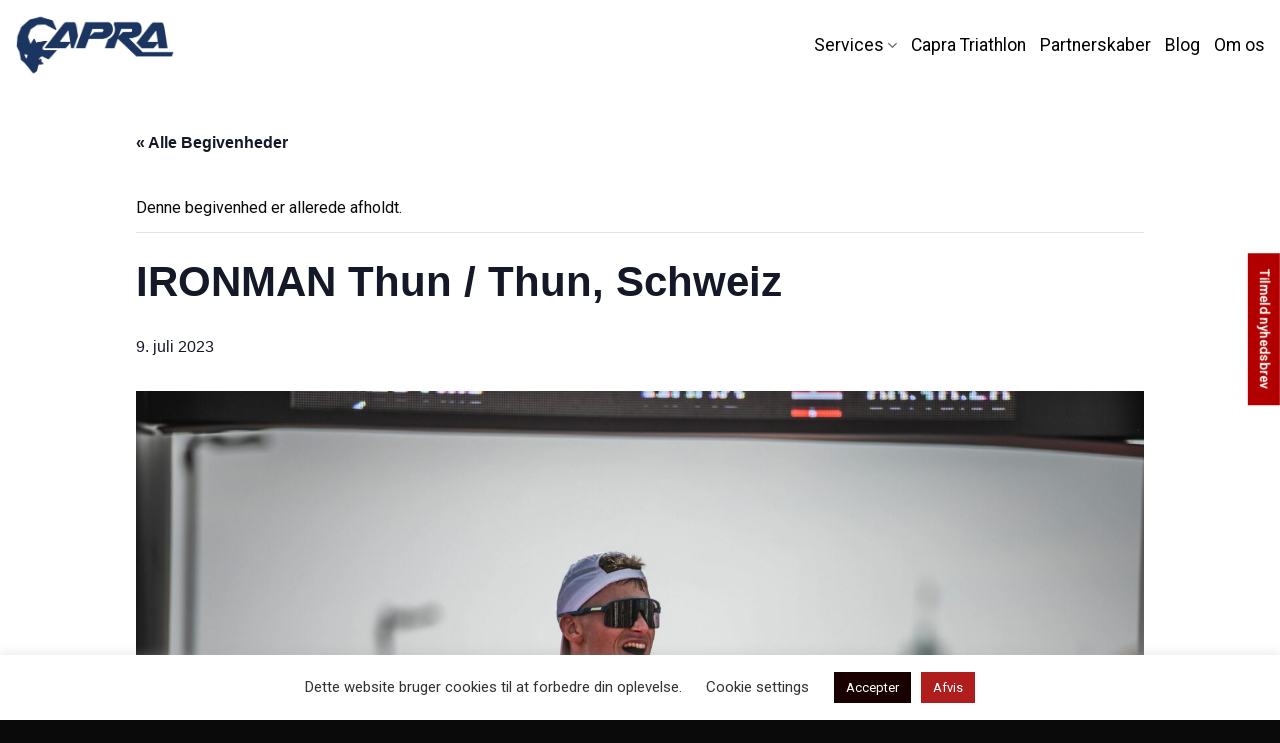

--- FILE ---
content_type: text/html; charset=UTF-8
request_url: https://www.capratri.dk/event/ironman-thun-thun-schweiz/
body_size: 26470
content:
<!DOCTYPE html>
<!--[if IE 9 ]> <html lang="da-DK" class="ie9 loading-site no-js"> <![endif]-->
<!--[if IE 8 ]> <html lang="da-DK" class="ie8 loading-site no-js"> <![endif]-->
<!--[if (gte IE 9)|!(IE)]><!--><html lang="da-DK" class="loading-site no-js"> <!--<![endif]-->
<head>
	<meta charset="UTF-8" />
	<link rel="profile" href="http://gmpg.org/xfn/11" />
	<link rel="pingback" href="https://www.capratri.dk/xmlrpc.php" />

	<script src="[data-uri]" defer></script>
<link data-optimized="1" rel='stylesheet' id='tribe-events-views-v2-bootstrap-datepicker-styles-css' href='https://www.capratri.dk/wp-content/litespeed/css/176f98a7e6bcbff653caa716f5100278.css?ver=15d9f' type='text/css' media='all' />
<link data-optimized="1" rel='stylesheet' id='tec-variables-skeleton-css' href='https://www.capratri.dk/wp-content/litespeed/css/8475550b66880cb69c89ae071c524914.css?ver=622e2' type='text/css' media='all' />
<link data-optimized="1" rel='stylesheet' id='tribe-common-skeleton-style-css' href='https://www.capratri.dk/wp-content/litespeed/css/e2fcec1ba5cc1bed43e53d2349fa1380.css?ver=5d232' type='text/css' media='all' />
<link data-optimized="1" rel='stylesheet' id='tribe-tooltipster-css-css' href='https://www.capratri.dk/wp-content/litespeed/css/4262d21a03b799cb39617b74026ca6cf.css?ver=39f51' type='text/css' media='all' />
<link data-optimized="1" rel='stylesheet' id='tribe-events-views-v2-skeleton-css' href='https://www.capratri.dk/wp-content/litespeed/css/a7e62a91c14fe8527d45ece52785bd9e.css?ver=b448e' type='text/css' media='all' />
<link data-optimized="1" rel='stylesheet' id='tec-variables-full-css' href='https://www.capratri.dk/wp-content/litespeed/css/d80fd323cb1c2c440689ce306f929bd4.css?ver=b4cff' type='text/css' media='all' />
<link data-optimized="1" rel='stylesheet' id='tribe-common-full-style-css' href='https://www.capratri.dk/wp-content/litespeed/css/394bb4db14095d0a5592787d06dc3d88.css?ver=5077d' type='text/css' media='all' />
<link data-optimized="1" rel='stylesheet' id='tribe-events-views-v2-full-css' href='https://www.capratri.dk/wp-content/litespeed/css/f5af14cfddf4ce8b7d329847c6f75db9.css?ver=e037c' type='text/css' media='all' />
<link data-optimized="1" rel='stylesheet' id='tribe-events-views-v2-print-css' href='https://www.capratri.dk/wp-content/litespeed/css/1a2d148845da36582114d11d42ab722b.css?ver=61e55' type='text/css' media='print' />
<meta name='robots' content='index, follow, max-image-preview:large, max-snippet:-1, max-video-preview:-1' />
<meta name="viewport" content="width=device-width, initial-scale=1, maximum-scale=1" />
	<!-- This site is optimized with the Yoast SEO plugin v20.1 - https://yoast.com/wordpress/plugins/seo/ -->
	<title>IRONMAN Thun / Thun, Schweiz - Capra Triathlon</title>
	<link rel="canonical" href="https://www.capratri.dk/event/ironman-thun-thun-schweiz/" />
	<meta property="og:locale" content="da_DK" />
	<meta property="og:type" content="article" />
	<meta property="og:title" content="IRONMAN Thun / Thun, Schweiz - Capra Triathlon" />
	<meta property="og:description" content="Juli måned byder på endnu en IRONMAN for Jesper, når han rejser til byen Thun i Schweiz, hvor han d. 9 juli igen står klar på startstregen endnu en tidlig [...]" />
	<meta property="og:url" content="https://www.capratri.dk/event/ironman-thun-thun-schweiz/" />
	<meta property="og:site_name" content="Capra Triathlon" />
	<meta property="og:image" content="https://www.capratri.dk/wp-content/uploads/2023/02/8231_20220626_164052_233194063_original-scaled.jpg" />
	<meta property="og:image:width" content="2560" />
	<meta property="og:image:height" content="1706" />
	<meta property="og:image:type" content="image/jpeg" />
	<meta name="twitter:card" content="summary_large_image" />
	<meta name="twitter:label1" content="Estimeret læsetid" />
	<meta name="twitter:data1" content="1 minut" />
	<script type="application/ld+json" class="yoast-schema-graph">{"@context":"https://schema.org","@graph":[{"@type":"WebPage","@id":"https://www.capratri.dk/event/ironman-thun-thun-schweiz/","url":"https://www.capratri.dk/event/ironman-thun-thun-schweiz/","name":"IRONMAN Thun / Thun, Schweiz - Capra Triathlon","isPartOf":{"@id":"https://www.capratri.dk/#website"},"primaryImageOfPage":{"@id":"https://www.capratri.dk/event/ironman-thun-thun-schweiz/#primaryimage"},"image":{"@id":"https://www.capratri.dk/event/ironman-thun-thun-schweiz/#primaryimage"},"thumbnailUrl":"https://www.capratri.dk/wp-content/uploads/2023/02/8231_20220626_164052_233194063_original-scaled.jpg","datePublished":"2023-02-13T10:58:35+00:00","dateModified":"2023-02-13T10:58:35+00:00","breadcrumb":{"@id":"https://www.capratri.dk/event/ironman-thun-thun-schweiz/#breadcrumb"},"inLanguage":"da-DK","potentialAction":[{"@type":"ReadAction","target":["https://www.capratri.dk/event/ironman-thun-thun-schweiz/"]}]},{"@type":"ImageObject","inLanguage":"da-DK","@id":"https://www.capratri.dk/event/ironman-thun-thun-schweiz/#primaryimage","url":"https://www.capratri.dk/wp-content/uploads/2023/02/8231_20220626_164052_233194063_original-scaled.jpg","contentUrl":"https://www.capratri.dk/wp-content/uploads/2023/02/8231_20220626_164052_233194063_original-scaled.jpg","width":2560,"height":1706},{"@type":"BreadcrumbList","@id":"https://www.capratri.dk/event/ironman-thun-thun-schweiz/#breadcrumb","itemListElement":[{"@type":"ListItem","position":1,"name":"Hjem","item":"https://www.capratri.dk/"},{"@type":"ListItem","position":2,"name":"Begivenheder","item":"https://www.capratri.dk/events/"},{"@type":"ListItem","position":3,"name":"IRONMAN Thun / Thun, Schweiz"}]},{"@type":"WebSite","@id":"https://www.capratri.dk/#website","url":"https://www.capratri.dk/","name":"Capra Triathlon","description":"","potentialAction":[{"@type":"SearchAction","target":{"@type":"EntryPoint","urlTemplate":"https://www.capratri.dk/?s={search_term_string}"},"query-input":"required name=search_term_string"}],"inLanguage":"da-DK"},{"@type":"Event","name":"IRONMAN Thun / Thun, Schweiz","description":"Juli måned byder på endnu en IRONMAN for Jesper, når han rejser til byen Thun i Schweiz, hvor han d. 9 juli igen står klar på startstregen endnu en tidlig [...]","image":{"@id":"https://www.capratri.dk/event/ironman-thun-thun-schweiz/#primaryimage"},"url":"https://www.capratri.dk/event/ironman-thun-thun-schweiz/","eventAttendanceMode":"https://schema.org/OfflineEventAttendanceMode","startDate":"2023-07-09T00:00:00+02:00","endDate":"2023-07-09T23:59:59+02:00","location":{"@type":"Place","name":"Thun","description":"","url":"","address":{"@type":"PostalAddress","addressCountry":"Switzerland"},"telephone":"","sameAs":""},"@id":"https://www.capratri.dk/event/ironman-thun-thun-schweiz/#event","mainEntityOfPage":{"@id":"https://www.capratri.dk/event/ironman-thun-thun-schweiz/"}}]}</script>
	<!-- / Yoast SEO plugin. -->


<link rel='dns-prefetch' href='//cdn.jsdelivr.net' />
<link rel='dns-prefetch' href='//fonts.googleapis.com' />
<link rel="alternate" type="application/rss+xml" title="Capra Triathlon &raquo; Feed" href="https://www.capratri.dk/feed/" />
<link rel="alternate" type="application/rss+xml" title="Capra Triathlon &raquo;-kommentar-feed" href="https://www.capratri.dk/comments/feed/" />
<link rel="alternate" type="text/calendar" title="Capra Triathlon &raquo; iCal Feed" href="https://www.capratri.dk/events/?ical=1" />
<link rel="prefetch" href="https://www.capratri.dk/wp-content/themes/flatsome/assets/js/chunk.countup.fe2c1016.js" />
<link rel="prefetch" href="https://www.capratri.dk/wp-content/themes/flatsome/assets/js/chunk.sticky-sidebar.a58a6557.js" />
<link rel="prefetch" href="https://www.capratri.dk/wp-content/themes/flatsome/assets/js/chunk.tooltips.29144c1c.js" />
<link rel="prefetch" href="https://www.capratri.dk/wp-content/themes/flatsome/assets/js/chunk.vendors-popups.947eca5c.js" />
<link rel="prefetch" href="https://www.capratri.dk/wp-content/themes/flatsome/assets/js/chunk.vendors-slider.f0d2cbc9.js" />
		<!-- This site uses the Google Analytics by MonsterInsights plugin v8.24.0 - Using Analytics tracking - https://www.monsterinsights.com/ -->
							<script src="//www.googletagmanager.com/gtag/js?id=G-DFC10SM06X"  data-cfasync="false" data-wpfc-render="false" type="text/javascript" async></script>
			<script data-cfasync="false" data-wpfc-render="false" type="text/javascript">
				var mi_version = '8.24.0';
				var mi_track_user = true;
				var mi_no_track_reason = '';
								var MonsterInsightsDefaultLocations = {"page_location":"https:\/\/www.capratri.dk\/event\/ironman-thun-thun-schweiz\/"};
				if ( typeof MonsterInsightsPrivacyGuardFilter === 'function' ) {
					var MonsterInsightsLocations = (typeof MonsterInsightsExcludeQuery === 'object') ? MonsterInsightsPrivacyGuardFilter( MonsterInsightsExcludeQuery ) : MonsterInsightsPrivacyGuardFilter( MonsterInsightsDefaultLocations );
				} else {
					var MonsterInsightsLocations = (typeof MonsterInsightsExcludeQuery === 'object') ? MonsterInsightsExcludeQuery : MonsterInsightsDefaultLocations;
				}

								var disableStrs = [
										'ga-disable-G-DFC10SM06X',
									];

				/* Function to detect opted out users */
				function __gtagTrackerIsOptedOut() {
					for (var index = 0; index < disableStrs.length; index++) {
						if (document.cookie.indexOf(disableStrs[index] + '=true') > -1) {
							return true;
						}
					}

					return false;
				}

				/* Disable tracking if the opt-out cookie exists. */
				if (__gtagTrackerIsOptedOut()) {
					for (var index = 0; index < disableStrs.length; index++) {
						window[disableStrs[index]] = true;
					}
				}

				/* Opt-out function */
				function __gtagTrackerOptout() {
					for (var index = 0; index < disableStrs.length; index++) {
						document.cookie = disableStrs[index] + '=true; expires=Thu, 31 Dec 2099 23:59:59 UTC; path=/';
						window[disableStrs[index]] = true;
					}
				}

				if ('undefined' === typeof gaOptout) {
					function gaOptout() {
						__gtagTrackerOptout();
					}
				}
								window.dataLayer = window.dataLayer || [];

				window.MonsterInsightsDualTracker = {
					helpers: {},
					trackers: {},
				};
				if (mi_track_user) {
					function __gtagDataLayer() {
						dataLayer.push(arguments);
					}

					function __gtagTracker(type, name, parameters) {
						if (!parameters) {
							parameters = {};
						}

						if (parameters.send_to) {
							__gtagDataLayer.apply(null, arguments);
							return;
						}

						if (type === 'event') {
														parameters.send_to = monsterinsights_frontend.v4_id;
							var hookName = name;
							if (typeof parameters['event_category'] !== 'undefined') {
								hookName = parameters['event_category'] + ':' + name;
							}

							if (typeof MonsterInsightsDualTracker.trackers[hookName] !== 'undefined') {
								MonsterInsightsDualTracker.trackers[hookName](parameters);
							} else {
								__gtagDataLayer('event', name, parameters);
							}
							
						} else {
							__gtagDataLayer.apply(null, arguments);
						}
					}

					__gtagTracker('js', new Date());
					__gtagTracker('set', {
						'developer_id.dZGIzZG': true,
											});
					if ( MonsterInsightsLocations.page_location ) {
						__gtagTracker('set', MonsterInsightsLocations);
					}
										__gtagTracker('config', 'G-DFC10SM06X', {"forceSSL":"true","link_attribution":"true"} );
															window.gtag = __gtagTracker;										(function () {
						/* https://developers.google.com/analytics/devguides/collection/analyticsjs/ */
						/* ga and __gaTracker compatibility shim. */
						var noopfn = function () {
							return null;
						};
						var newtracker = function () {
							return new Tracker();
						};
						var Tracker = function () {
							return null;
						};
						var p = Tracker.prototype;
						p.get = noopfn;
						p.set = noopfn;
						p.send = function () {
							var args = Array.prototype.slice.call(arguments);
							args.unshift('send');
							__gaTracker.apply(null, args);
						};
						var __gaTracker = function () {
							var len = arguments.length;
							if (len === 0) {
								return;
							}
							var f = arguments[len - 1];
							if (typeof f !== 'object' || f === null || typeof f.hitCallback !== 'function') {
								if ('send' === arguments[0]) {
									var hitConverted, hitObject = false, action;
									if ('event' === arguments[1]) {
										if ('undefined' !== typeof arguments[3]) {
											hitObject = {
												'eventAction': arguments[3],
												'eventCategory': arguments[2],
												'eventLabel': arguments[4],
												'value': arguments[5] ? arguments[5] : 1,
											}
										}
									}
									if ('pageview' === arguments[1]) {
										if ('undefined' !== typeof arguments[2]) {
											hitObject = {
												'eventAction': 'page_view',
												'page_path': arguments[2],
											}
										}
									}
									if (typeof arguments[2] === 'object') {
										hitObject = arguments[2];
									}
									if (typeof arguments[5] === 'object') {
										Object.assign(hitObject, arguments[5]);
									}
									if ('undefined' !== typeof arguments[1].hitType) {
										hitObject = arguments[1];
										if ('pageview' === hitObject.hitType) {
											hitObject.eventAction = 'page_view';
										}
									}
									if (hitObject) {
										action = 'timing' === arguments[1].hitType ? 'timing_complete' : hitObject.eventAction;
										hitConverted = mapArgs(hitObject);
										__gtagTracker('event', action, hitConverted);
									}
								}
								return;
							}

							function mapArgs(args) {
								var arg, hit = {};
								var gaMap = {
									'eventCategory': 'event_category',
									'eventAction': 'event_action',
									'eventLabel': 'event_label',
									'eventValue': 'event_value',
									'nonInteraction': 'non_interaction',
									'timingCategory': 'event_category',
									'timingVar': 'name',
									'timingValue': 'value',
									'timingLabel': 'event_label',
									'page': 'page_path',
									'location': 'page_location',
									'title': 'page_title',
									'referrer' : 'page_referrer',
								};
								for (arg in args) {
																		if (!(!args.hasOwnProperty(arg) || !gaMap.hasOwnProperty(arg))) {
										hit[gaMap[arg]] = args[arg];
									} else {
										hit[arg] = args[arg];
									}
								}
								return hit;
							}

							try {
								f.hitCallback();
							} catch (ex) {
							}
						};
						__gaTracker.create = newtracker;
						__gaTracker.getByName = newtracker;
						__gaTracker.getAll = function () {
							return [];
						};
						__gaTracker.remove = noopfn;
						__gaTracker.loaded = true;
						window['__gaTracker'] = __gaTracker;
					})();
									} else {
										console.log("");
					(function () {
						function __gtagTracker() {
							return null;
						}

						window['__gtagTracker'] = __gtagTracker;
						window['gtag'] = __gtagTracker;
					})();
									}
			</script>
				<!-- / Google Analytics by MonsterInsights -->
		<script type="text/javascript" src="[data-uri]" defer></script>
<link data-optimized="1" rel='stylesheet' id='tribe-events-v2-single-skeleton-css' href='https://www.capratri.dk/wp-content/litespeed/css/5c259b6e29d302701f8f7fa21e015863.css?ver=dc7da' type='text/css' media='all' />
<link data-optimized="1" rel='stylesheet' id='tribe-events-v2-single-skeleton-full-css' href='https://www.capratri.dk/wp-content/litespeed/css/67ae19af0ac7979a7763f68dd8421d47.css?ver=83d6d' type='text/css' media='all' />
<style id='wp-emoji-styles-inline-css' type='text/css'>

	img.wp-smiley, img.emoji {
		display: inline !important;
		border: none !important;
		box-shadow: none !important;
		height: 1em !important;
		width: 1em !important;
		margin: 0 0.07em !important;
		vertical-align: -0.1em !important;
		background: none !important;
		padding: 0 !important;
	}
</style>
<style id='wp-block-library-inline-css' type='text/css'>
:root{--wp-admin-theme-color:#007cba;--wp-admin-theme-color--rgb:0,124,186;--wp-admin-theme-color-darker-10:#006ba1;--wp-admin-theme-color-darker-10--rgb:0,107,161;--wp-admin-theme-color-darker-20:#005a87;--wp-admin-theme-color-darker-20--rgb:0,90,135;--wp-admin-border-width-focus:2px;--wp-block-synced-color:#7a00df;--wp-block-synced-color--rgb:122,0,223}@media (min-resolution:192dpi){:root{--wp-admin-border-width-focus:1.5px}}.wp-element-button{cursor:pointer}:root{--wp--preset--font-size--normal:16px;--wp--preset--font-size--huge:42px}:root .has-very-light-gray-background-color{background-color:#eee}:root .has-very-dark-gray-background-color{background-color:#313131}:root .has-very-light-gray-color{color:#eee}:root .has-very-dark-gray-color{color:#313131}:root .has-vivid-green-cyan-to-vivid-cyan-blue-gradient-background{background:linear-gradient(135deg,#00d084,#0693e3)}:root .has-purple-crush-gradient-background{background:linear-gradient(135deg,#34e2e4,#4721fb 50%,#ab1dfe)}:root .has-hazy-dawn-gradient-background{background:linear-gradient(135deg,#faaca8,#dad0ec)}:root .has-subdued-olive-gradient-background{background:linear-gradient(135deg,#fafae1,#67a671)}:root .has-atomic-cream-gradient-background{background:linear-gradient(135deg,#fdd79a,#004a59)}:root .has-nightshade-gradient-background{background:linear-gradient(135deg,#330968,#31cdcf)}:root .has-midnight-gradient-background{background:linear-gradient(135deg,#020381,#2874fc)}.has-regular-font-size{font-size:1em}.has-larger-font-size{font-size:2.625em}.has-normal-font-size{font-size:var(--wp--preset--font-size--normal)}.has-huge-font-size{font-size:var(--wp--preset--font-size--huge)}.has-text-align-center{text-align:center}.has-text-align-left{text-align:left}.has-text-align-right{text-align:right}#end-resizable-editor-section{display:none}.aligncenter{clear:both}.items-justified-left{justify-content:flex-start}.items-justified-center{justify-content:center}.items-justified-right{justify-content:flex-end}.items-justified-space-between{justify-content:space-between}.screen-reader-text{clip:rect(1px,1px,1px,1px);word-wrap:normal!important;border:0;-webkit-clip-path:inset(50%);clip-path:inset(50%);height:1px;margin:-1px;overflow:hidden;padding:0;position:absolute;width:1px}.screen-reader-text:focus{clip:auto!important;background-color:#ddd;-webkit-clip-path:none;clip-path:none;color:#444;display:block;font-size:1em;height:auto;left:5px;line-height:normal;padding:15px 23px 14px;text-decoration:none;top:5px;width:auto;z-index:100000}html :where(.has-border-color){border-style:solid}html :where([style*=border-top-color]){border-top-style:solid}html :where([style*=border-right-color]){border-right-style:solid}html :where([style*=border-bottom-color]){border-bottom-style:solid}html :where([style*=border-left-color]){border-left-style:solid}html :where([style*=border-width]){border-style:solid}html :where([style*=border-top-width]){border-top-style:solid}html :where([style*=border-right-width]){border-right-style:solid}html :where([style*=border-bottom-width]){border-bottom-style:solid}html :where([style*=border-left-width]){border-left-style:solid}html :where(img[class*=wp-image-]){height:auto;max-width:100%}:where(figure){margin:0 0 1em}html :where(.is-position-sticky){--wp-admin--admin-bar--position-offset:var(--wp-admin--admin-bar--height,0px)}@media screen and (max-width:600px){html :where(.is-position-sticky){--wp-admin--admin-bar--position-offset:0px}}
</style>
<style id='classic-theme-styles-inline-css' type='text/css'>
/*! This file is auto-generated */
.wp-block-button__link{color:#fff;background-color:#32373c;border-radius:9999px;box-shadow:none;text-decoration:none;padding:calc(.667em + 2px) calc(1.333em + 2px);font-size:1.125em}.wp-block-file__button{background:#32373c;color:#fff;text-decoration:none}
</style>
<link data-optimized="1" rel='stylesheet' id='contact-form-7-css' href='https://www.capratri.dk/wp-content/litespeed/css/423fafeb28bb2f9bff6c8e578fb7e807.css?ver=e75f0' type='text/css' media='all' />
<link data-optimized="1" rel='stylesheet' id='cookie-law-info-css' href='https://www.capratri.dk/wp-content/litespeed/css/c09ab13493d7c2ab781c5247a0d5b545.css?ver=b327e' type='text/css' media='all' />
<link data-optimized="1" rel='stylesheet' id='cookie-law-info-gdpr-css' href='https://www.capratri.dk/wp-content/litespeed/css/bab69a0336f479c781661c8f6b049761.css?ver=cd2f4' type='text/css' media='all' />
<link data-optimized="1" rel='stylesheet' id='flatsome-main-css' href='https://www.capratri.dk/wp-content/litespeed/css/39d000d69528fa92e3f8b34dfd34b404.css?ver=0b8cc' type='text/css' media='all' />
<style id='flatsome-main-inline-css' type='text/css'>
@font-face {
				font-family: "fl-icons";
				font-display: block;
				src: url(https://www.capratri.dk/wp-content/themes/flatsome/assets/css/icons/fl-icons.eot?v=3.15.4);
				src:
					url(https://www.capratri.dk/wp-content/themes/flatsome/assets/css/icons/fl-icons.eot#iefix?v=3.15.4) format("embedded-opentype"),
					url(https://www.capratri.dk/wp-content/themes/flatsome/assets/css/icons/fl-icons.woff2?v=3.15.4) format("woff2"),
					url(https://www.capratri.dk/wp-content/themes/flatsome/assets/css/icons/fl-icons.ttf?v=3.15.4) format("truetype"),
					url(https://www.capratri.dk/wp-content/themes/flatsome/assets/css/icons/fl-icons.woff?v=3.15.4) format("woff"),
					url(https://www.capratri.dk/wp-content/themes/flatsome/assets/css/icons/fl-icons.svg?v=3.15.4#fl-icons) format("svg");
			}
</style>
<link data-optimized="1" rel='stylesheet' id='flatsome-style-css' href='https://www.capratri.dk/wp-content/litespeed/css/b80cb6390026ec4d85c035bb6e1fd264.css?ver=8b8ad' type='text/css' media='all' />
<link rel='stylesheet' id='flatsome-googlefonts-css' href='//fonts.googleapis.com/css?family=Roboto%3Aregular%2Cregular%2Cregular%2Cregular%7CRoboto+Mono%3Aregular%2Cregular&#038;display=swap&#038;ver=3.9' type='text/css' media='all' />
<script type="text/javascript" src="https://www.capratri.dk/wp-includes/js/jquery/jquery.min.js?ver=3.7.1" id="jquery-core-js"></script>
<script type="text/javascript" src="https://www.capratri.dk/wp-includes/js/jquery/jquery-migrate.min.js?ver=3.4.1" id="jquery-migrate-js" defer data-deferred="1"></script>
<script type="text/javascript" src="https://www.capratri.dk/wp-content/plugins/the-events-calendar/common/src/resources/js/tribe-common.min.js?ver=5.0.10" id="tribe-common-js" defer data-deferred="1"></script>
<script type="text/javascript" src="https://www.capratri.dk/wp-content/plugins/the-events-calendar/src/resources/js/views/breakpoints.js?ver=6.0.9" id="tribe-events-views-v2-breakpoints-js" defer data-deferred="1"></script>
<script type="text/javascript" src="https://www.capratri.dk/wp-content/plugins/google-analytics-for-wordpress/assets/js/frontend-gtag.min.js?ver=8.24.0" id="monsterinsights-frontend-script-js" defer data-deferred="1"></script>
<script data-cfasync="false" data-wpfc-render="false" type="text/javascript" id='monsterinsights-frontend-script-js-extra'>/* <![CDATA[ */
var monsterinsights_frontend = {"js_events_tracking":"true","download_extensions":"doc,pdf,ppt,zip,xls,docx,pptx,xlsx","inbound_paths":"[{\"path\":\"\\\/go\\\/\",\"label\":\"affiliate\"},{\"path\":\"\\\/recommend\\\/\",\"label\":\"affiliate\"}]","home_url":"https:\/\/www.capratri.dk","hash_tracking":"false","v4_id":"G-DFC10SM06X"};/* ]]> */
</script>
<script type="text/javascript" id="cookie-law-info-js-extra" src="[data-uri]" defer></script>
<script type="text/javascript" src="https://www.capratri.dk/wp-content/plugins/cookie-law-info/legacy/public/js/cookie-law-info-public.js?ver=3.2.0" id="cookie-law-info-js" defer data-deferred="1"></script>
<link rel="https://api.w.org/" href="https://www.capratri.dk/wp-json/" /><link rel="alternate" type="application/json" href="https://www.capratri.dk/wp-json/wp/v2/tribe_events/2659" /><link rel="EditURI" type="application/rsd+xml" title="RSD" href="https://www.capratri.dk/xmlrpc.php?rsd" />
<meta name="generator" content="WordPress 6.4.7" />
<link rel='shortlink' href='https://www.capratri.dk/?p=2659' />
<link rel="alternate" type="application/json+oembed" href="https://www.capratri.dk/wp-json/oembed/1.0/embed?url=https%3A%2F%2Fwww.capratri.dk%2Fevent%2Fironman-thun-thun-schweiz%2F" />
<link rel="alternate" type="text/xml+oembed" href="https://www.capratri.dk/wp-json/oembed/1.0/embed?url=https%3A%2F%2Fwww.capratri.dk%2Fevent%2Fironman-thun-thun-schweiz%2F&#038;format=xml" />
<meta name="tec-api-version" content="v1"><meta name="tec-api-origin" content="https://www.capratri.dk"><link rel="alternate" href="https://www.capratri.dk/wp-json/tribe/events/v1/events/2659" /><style>.bg{opacity: 0; transition: opacity 1s; -webkit-transition: opacity 1s;} .bg-loaded{opacity: 1;}</style><!--[if IE]><link rel="stylesheet" type="text/css" href="https://www.capratri.dk/wp-content/themes/flatsome/assets/css/ie-fallback.css"><script src="//cdnjs.cloudflare.com/ajax/libs/html5shiv/3.6.1/html5shiv.js"></script><script>var head = document.getElementsByTagName('head')[0],style = document.createElement('style');style.type = 'text/css';style.styleSheet.cssText = ':before,:after{content:none !important';head.appendChild(style);setTimeout(function(){head.removeChild(style);}, 0);</script><script src="https://www.capratri.dk/wp-content/themes/flatsome/assets/libs/ie-flexibility.js"></script><![endif]--><!-- Global site tag (gtag.js) - Google Analytics -->
<script src="https://www.googletagmanager.com/gtag/js?id=G-B3KXTDRC6C" defer data-deferred="1"></script>
<script src="[data-uri]" defer></script>

<meta name="google-site-verification" content="wMV0YeepIIXSSEUmPJbh2rlg0PHBCojdxc_S_I6i-nE" />

<!-- Global site tag (gtag.js) - Google Analytics -->
<script src="https://www.googletagmanager.com/gtag/js?id=UA-158735516-5" defer data-deferred="1"></script>
<script src="[data-uri]" defer></script>

<script id="mcjs" src="[data-uri]" defer></script><link rel="icon" href="https://www.capratri.dk/wp-content/uploads/2020/12/cropped-32-280x280.png" sizes="32x32" />
<link rel="icon" href="https://www.capratri.dk/wp-content/uploads/2020/12/cropped-32-280x280.png" sizes="192x192" />
<link rel="apple-touch-icon" href="https://www.capratri.dk/wp-content/uploads/2020/12/cropped-32-280x280.png" />
<meta name="msapplication-TileImage" content="https://www.capratri.dk/wp-content/uploads/2020/12/cropped-32-280x280.png" />
<style id="custom-css" type="text/css">:root {--primary-color: #0a0a0a;}.container-width, .full-width .ubermenu-nav, .container, .row{max-width: 1220px}.row.row-collapse{max-width: 1190px}.row.row-small{max-width: 1212.5px}.row.row-large{max-width: 1250px}.header-main{height: 90px}#logo img{max-height: 90px}#logo{width:200px;}.stuck #logo img{padding:21px 0;}.header-bottom{min-height: 10px}.header-top{min-height: 30px}.transparent .header-main{height: 88px}.transparent #logo img{max-height: 88px}.has-transparent + .page-title:first-of-type,.has-transparent + #main > .page-title,.has-transparent + #main > div > .page-title,.has-transparent + #main .page-header-wrapper:first-of-type .page-title{padding-top: 88px;}.header.show-on-scroll,.stuck .header-main{height:104px!important}.stuck #logo img{max-height: 104px!important}.search-form{ width: 100%;}.header-bg-color {background-color: rgba(255,255,255,0.9)}.header-bottom {background-color: #f1f1f1}.top-bar-nav > li > a{line-height: 16px }.header-main .nav > li > a{line-height: 16px }.header-bottom-nav > li > a{line-height: 16px }@media (max-width: 549px) {.header-main{height: 113px}#logo img{max-height: 113px}}.main-menu-overlay{background-color: #8e8e8e}.nav-dropdown{border-radius:10px}.nav-dropdown{font-size:98%}.header-top{background-color:rgba(73,73,73,0.77)!important;}/* Color */.accordion-title.active, .has-icon-bg .icon .icon-inner,.logo a, .primary.is-underline, .primary.is-link, .badge-outline .badge-inner, .nav-outline > li.active> a,.nav-outline >li.active > a, .cart-icon strong,[data-color='primary'], .is-outline.primary{color: #0a0a0a;}/* Color !important */[data-text-color="primary"]{color: #0a0a0a!important;}/* Background Color */[data-text-bg="primary"]{background-color: #0a0a0a;}/* Background */.scroll-to-bullets a,.featured-title, .label-new.menu-item > a:after, .nav-pagination > li > .current,.nav-pagination > li > span:hover,.nav-pagination > li > a:hover,.has-hover:hover .badge-outline .badge-inner,button[type="submit"], .button.wc-forward:not(.checkout):not(.checkout-button), .button.submit-button, .button.primary:not(.is-outline),.featured-table .title,.is-outline:hover, .has-icon:hover .icon-label,.nav-dropdown-bold .nav-column li > a:hover, .nav-dropdown.nav-dropdown-bold > li > a:hover, .nav-dropdown-bold.dark .nav-column li > a:hover, .nav-dropdown.nav-dropdown-bold.dark > li > a:hover, .header-vertical-menu__opener ,.is-outline:hover, .tagcloud a:hover,.grid-tools a, input[type='submit']:not(.is-form), .box-badge:hover .box-text, input.button.alt,.nav-box > li > a:hover,.nav-box > li.active > a,.nav-pills > li.active > a ,.current-dropdown .cart-icon strong, .cart-icon:hover strong, .nav-line-bottom > li > a:before, .nav-line-grow > li > a:before, .nav-line > li > a:before,.banner, .header-top, .slider-nav-circle .flickity-prev-next-button:hover svg, .slider-nav-circle .flickity-prev-next-button:hover .arrow, .primary.is-outline:hover, .button.primary:not(.is-outline), input[type='submit'].primary, input[type='submit'].primary, input[type='reset'].button, input[type='button'].primary, .badge-inner{background-color: #0a0a0a;}/* Border */.nav-vertical.nav-tabs > li.active > a,.scroll-to-bullets a.active,.nav-pagination > li > .current,.nav-pagination > li > span:hover,.nav-pagination > li > a:hover,.has-hover:hover .badge-outline .badge-inner,.accordion-title.active,.featured-table,.is-outline:hover, .tagcloud a:hover,blockquote, .has-border, .cart-icon strong:after,.cart-icon strong,.blockUI:before, .processing:before,.loading-spin, .slider-nav-circle .flickity-prev-next-button:hover svg, .slider-nav-circle .flickity-prev-next-button:hover .arrow, .primary.is-outline:hover{border-color: #0a0a0a}.nav-tabs > li.active > a{border-top-color: #0a0a0a}.widget_shopping_cart_content .blockUI.blockOverlay:before { border-left-color: #0a0a0a }.woocommerce-checkout-review-order .blockUI.blockOverlay:before { border-left-color: #0a0a0a }/* Fill */.slider .flickity-prev-next-button:hover svg,.slider .flickity-prev-next-button:hover .arrow{fill: #0a0a0a;}.success.is-underline:hover,.success.is-outline:hover,.success{background-color: #18264a}.success-color, .success.is-link, .success.is-outline{color: #18264a;}.success-border{border-color: #18264a!important;}/* Color !important */[data-text-color="success"]{color: #18264a!important;}/* Background Color */[data-text-bg="success"]{background-color: #18264a;}body{font-size: 100%;}@media screen and (max-width: 549px){body{font-size: 100%;}}body{font-family:"Roboto", sans-serif}body{font-weight: 0}body{color: #0a0a0a}.nav > li > a {font-family:"Roboto", sans-serif;}.mobile-sidebar-levels-2 .nav > li > ul > li > a {font-family:"Roboto", sans-serif;}.nav > li > a {font-weight: 0;}.mobile-sidebar-levels-2 .nav > li > ul > li > a {font-weight: 0;}h1,h2,h3,h4,h5,h6,.heading-font, .off-canvas-center .nav-sidebar.nav-vertical > li > a{font-family: "Roboto", sans-serif;}h1,h2,h3,h4,h5,h6,.heading-font,.banner h1,.banner h2{font-weight: 0;}h1,h2,h3,h4,h5,h6,.heading-font{color: #0a0a0a;}.breadcrumbs{text-transform: none;}button,.button{text-transform: none;}h3.widget-title,span.widget-title{text-transform: none;}.alt-font{font-family: "Roboto Mono", sans-serif;}.alt-font{font-weight: 0!important;}.header:not(.transparent) .header-nav-main.nav > li > a {color: #000000;}.header:not(.transparent) .header-nav-main.nav > li > a:hover,.header:not(.transparent) .header-nav-main.nav > li.active > a,.header:not(.transparent) .header-nav-main.nav > li.current > a,.header:not(.transparent) .header-nav-main.nav > li > a.active,.header:not(.transparent) .header-nav-main.nav > li > a.current{color: #0a0a0a;}.header-nav-main.nav-line-bottom > li > a:before,.header-nav-main.nav-line-grow > li > a:before,.header-nav-main.nav-line > li > a:before,.header-nav-main.nav-box > li > a:hover,.header-nav-main.nav-box > li.active > a,.header-nav-main.nav-pills > li > a:hover,.header-nav-main.nav-pills > li.active > a{color:#FFF!important;background-color: #0a0a0a;}a{color: #e42525;}.is-divider{background-color: #e0e0e0;}.header-main .social-icons,.header-main .cart-icon strong,.header-main .menu-title,.header-main .header-button > .button.is-outline,.header-main .nav > li > a > i:not(.icon-angle-down){color: #a30101!important;}.header-main .header-button > .button.is-outline,.header-main .cart-icon strong:after,.header-main .cart-icon strong{border-color: #a30101!important;}.header-main .header-button > .button:not(.is-outline){background-color: #a30101!important;}.header-main .current-dropdown .cart-icon strong,.header-main .header-button > .button:hover,.header-main .header-button > .button:hover i,.header-main .header-button > .button:hover span{color:#FFF!important;}.header-main .menu-title:hover,.header-main .social-icons a:hover,.header-main .header-button > .button.is-outline:hover,.header-main .nav > li > a:hover > i:not(.icon-angle-down){color: #960000!important;}.header-main .current-dropdown .cart-icon strong,.header-main .header-button > .button:hover{background-color: #960000!important;}.header-main .current-dropdown .cart-icon strong:after,.header-main .current-dropdown .cart-icon strong,.header-main .header-button > .button:hover{border-color: #960000!important;}.footer-1{background-color: #0a0a0a}.footer-2{background-color: #0a0a0a}.absolute-footer, html{background-color: #0a0a0a}/* Custom CSS *//*************** STICKY SIDE BUTTON ***************/.button:not(.icon).sticky-side-button {right: -60px; /* Negative Margin Right - Change Accordingly*/float: right;position: fixed;top: calc(50% - 47px);transform: rotate(90deg);z-index:1;cursor: pointer;border-radius:0px !important;margin:0px;}.button:not(.icon).sticky-footer-button {position: fixed;left: 0;bottom: 0;z-index: 1;border-radius:0px !important;margin-bottom: 0em;}/*************** POPUP: PERSONAL ***************/.popup-personal img {border-radius:99px; border: 5px solid #fff;width:120px;height:120px;}.popup-personal .col-inner { margin-top:-80px;}.lightbox-content {border-radius:5px; }/*************** ACCORDION ***************/.accordion-item .toggle i {font-size: 1em;}.accordion-item {background: #EFEFEF;/* BLUE PASTEL */margin-bottom: 10px;border-radius: 10px;padding: 10px;}.accordion-title {border-top: 0px;font-size: 100%;}.accordion-title.active {background-color: transparent;}.accordion-inner {padding: 1em;}.nav-dark a.plain:hover {color: #000;}#data1{width: 60% !important;height: 35px !important;}#data2{width: 60% !important;height: 35px !important;}.label-new.menu-item > a:after{content:"New";}.label-hot.menu-item > a:after{content:"Hot";}.label-sale.menu-item > a:after{content:"Sale";}.label-popular.menu-item > a:after{content:"Popular";}</style><style id="wpforms-css-vars-root">
				:root {
					--wpforms-field-border-radius: 3px;
--wpforms-field-background-color: #ffffff;
--wpforms-field-border-color: rgba( 0, 0, 0, 0.25 );
--wpforms-field-text-color: rgba( 0, 0, 0, 0.7 );
--wpforms-label-color: rgba( 0, 0, 0, 0.85 );
--wpforms-label-sublabel-color: rgba( 0, 0, 0, 0.55 );
--wpforms-label-error-color: #d63637;
--wpforms-button-border-radius: 3px;
--wpforms-button-background-color: #066aab;
--wpforms-button-text-color: #ffffff;
--wpforms-field-size-input-height: 43px;
--wpforms-field-size-input-spacing: 15px;
--wpforms-field-size-font-size: 16px;
--wpforms-field-size-line-height: 19px;
--wpforms-field-size-padding-h: 14px;
--wpforms-field-size-checkbox-size: 16px;
--wpforms-field-size-sublabel-spacing: 5px;
--wpforms-field-size-icon-size: 1;
--wpforms-label-size-font-size: 16px;
--wpforms-label-size-line-height: 19px;
--wpforms-label-size-sublabel-font-size: 14px;
--wpforms-label-size-sublabel-line-height: 17px;
--wpforms-button-size-font-size: 17px;
--wpforms-button-size-height: 41px;
--wpforms-button-size-padding-h: 15px;
--wpforms-button-size-margin-top: 10px;

				}
			</style></head>

<body class="tribe_events-template-default single single-tribe_events postid-2659 tribe-events-page-template tribe-no-js tribe-filter-live lightbox nav-dropdown-has-shadow events-single tribe-events-style-full tribe-events-style-theme">


<a class="skip-link screen-reader-text" href="#main">Skip to content</a>

<div id="wrapper">

	
	<header id="header" class="header header-full-width has-sticky sticky-jump">
		<div class="header-wrapper">
			<div id="masthead" class="header-main has-sticky-logo nav-dark">
      <div class="header-inner flex-row container logo-left medium-logo-center" role="navigation">

          <!-- Logo -->
          <div id="logo" class="flex-col logo">
            
<!-- Header logo -->
<a href="https://www.capratri.dk/" title="Capra Triathlon" rel="home">
		<img width="1020" height="574" src="https://www.capratri.dk/wp-content/uploads/2023/09/Capra-logo-clean-1400x788.png" class="header-logo-sticky" alt="Capra Triathlon"/><img width="1020" height="574" src="https://www.capratri.dk/wp-content/uploads/2023/09/Capra-logo-clean-1400x788.png" class="header_logo header-logo" alt="Capra Triathlon"/><img  width="1020" height="574" src="https://www.capratri.dk/wp-content/uploads/2023/09/Capra-logo-clean-1400x788.png" class="header-logo-dark" alt="Capra Triathlon"/></a>
          </div>

          <!-- Mobile Left Elements -->
          <div class="flex-col show-for-medium flex-left">
            <ul class="mobile-nav nav nav-left ">
              <li class="nav-icon has-icon">
  <div class="header-button">		<a href="#" data-open="#main-menu" data-pos="left" data-bg="main-menu-overlay" data-color="" class="icon button round is-outline is-small" aria-label="Menu" aria-controls="main-menu" aria-expanded="false">
		
		  <i class="icon-menu" ></i>
		  		</a>
	 </div> </li>            </ul>
          </div>

          <!-- Left Elements -->
          <div class="flex-col hide-for-medium flex-left
            flex-grow">
            <ul class="header-nav header-nav-main nav nav-left  nav-line-bottom nav-size-xlarge" >
                          </ul>
          </div>

          <!-- Right Elements -->
          <div class="flex-col hide-for-medium flex-right">
            <ul class="header-nav header-nav-main nav nav-right  nav-line-bottom nav-size-xlarge">
              <li id="menu-item-1882" class="menu-item menu-item-type-custom menu-item-object-custom menu-item-has-children menu-item-1882 menu-item-design-default has-dropdown"><a href="#" class="nav-top-link">Services<i class="icon-angle-down" ></i></a>
<ul class="sub-menu nav-dropdown nav-dropdown-bold">
	<li id="menu-item-1881" class="menu-item menu-item-type-post_type menu-item-object-page menu-item-1881"><a href="https://www.capratri.dk/virksomhedsforloeb/">Virksomhedsforløb</a></li>
	<li id="menu-item-4431" class="menu-item menu-item-type-post_type menu-item-object-page menu-item-4431"><a href="https://www.capratri.dk/netvaerk/">Erhvervsnetværk</a></li>
	<li id="menu-item-3834" class="menu-item menu-item-type-post_type menu-item-object-page menu-item-3834"><a href="https://www.capratri.dk/personlig-traening/">Personlig træning</a></li>
</ul>
</li>
<li id="menu-item-3972" class="menu-item menu-item-type-post_type menu-item-object-page menu-item-3972 menu-item-design-default"><a href="https://www.capratri.dk/capraproteam/" class="nav-top-link">Capra Triathlon</a></li>
<li id="menu-item-3907" class="menu-item menu-item-type-post_type menu-item-object-page menu-item-3907 menu-item-design-default"><a href="https://www.capratri.dk/partnere/" class="nav-top-link">Partnerskaber</a></li>
<li id="menu-item-799" class="menu-item menu-item-type-post_type menu-item-object-page menu-item-799 menu-item-design-default"><a href="https://www.capratri.dk/blog/" class="nav-top-link">Blog</a></li>
<li id="menu-item-1019" class="menu-item menu-item-type-post_type menu-item-object-page menu-item-1019 menu-item-design-default"><a href="https://www.capratri.dk/om-os/" class="nav-top-link">Om os</a></li>
            </ul>
          </div>

          <!-- Mobile Right Elements -->
          <div class="flex-col show-for-medium flex-right">
            <ul class="mobile-nav nav nav-right ">
                          </ul>
          </div>

      </div>
     
      </div>
<div class="header-bg-container fill"><div class="header-bg-image fill"></div><div class="header-bg-color fill"></div></div>		</div>
	</header>

	
	<main id="main" class="">
<main id="tribe-events-pg-template" class="tribe-events-pg-template"><div class="tribe-events-before-html"></div><span class="tribe-events-ajax-loading"><img class="tribe-events-spinner-medium" src="https://www.capratri.dk/wp-content/plugins/the-events-calendar/src/resources/images/tribe-loading.gif" alt="Indlæser Begivenheder" /></span>
<div id="tribe-events-content" class="tribe-events-single">

	<p class="tribe-events-back">
		<a href="https://www.capratri.dk/events/"> &laquo; Alle Begivenheder</a>
	</p>

	<!-- Notices -->
	<div class="tribe-events-notices"><ul><li>Denne begivenhed er allerede afholdt.</li></ul></div>
	<h1 class="tribe-events-single-event-title">IRONMAN Thun / Thun, Schweiz</h1>
	<div class="tribe-events-schedule tribe-clearfix">
		<h2><span class="tribe-event-date-start">9. juli 2023</span></h2>			</div>

	<!-- Event header -->
	<div id="tribe-events-header"  data-title="IRONMAN Thun / Thun, Schweiz - Capra Triathlon" data-viewtitle="IRONMAN Thun / Thun, Schweiz">
		<!-- Navigation -->
		<nav class="tribe-events-nav-pagination" aria-label="Begivenhed Navigation">
			<ul class="tribe-events-sub-nav">
				<li class="tribe-events-nav-previous"><a href="https://www.capratri.dk/event/ironman-austria-klagenfurt-oestrig/"><span>&laquo;</span> IRONMAN Austria / Klagenfurt, Østrig</a></li>
				<li class="tribe-events-nav-next"></li>
			</ul>
			<!-- .tribe-events-sub-nav -->
		</nav>
	</div>
	<!-- #tribe-events-header -->

			<div id="post-2659" class="post-2659 tribe_events type-tribe_events status-publish has-post-thumbnail hentry">
			<!-- Event featured image, but exclude link -->
			<div class="tribe-events-event-image"><img width="2560" height="1706" src="https://www.capratri.dk/wp-content/uploads/2023/02/8231_20220626_164052_233194063_original-scaled.jpg" class="attachment-full size-full wp-post-image" alt="" decoding="async" fetchpriority="high" srcset="https://www.capratri.dk/wp-content/uploads/2023/02/8231_20220626_164052_233194063_original-scaled.jpg 2560w, https://www.capratri.dk/wp-content/uploads/2023/02/8231_20220626_164052_233194063_original-600x400.jpg 600w, https://www.capratri.dk/wp-content/uploads/2023/02/8231_20220626_164052_233194063_original-1200x800.jpg 1200w, https://www.capratri.dk/wp-content/uploads/2023/02/8231_20220626_164052_233194063_original-768x512.jpg 768w, https://www.capratri.dk/wp-content/uploads/2023/02/8231_20220626_164052_233194063_original-1536x1024.jpg 1536w, https://www.capratri.dk/wp-content/uploads/2023/02/8231_20220626_164052_233194063_original-2048x1365.jpg 2048w" sizes="(max-width: 2560px) 100vw, 2560px" /></div>
			<!-- Event content -->
						<div class="tribe-events-single-event-description tribe-events-content">
				<p>Juli måned byder på endnu en IRONMAN for Jesper, når han rejser til byen Thun i Schweiz, hvor han d. 9 juli igen står klar på startstregen endnu en tidlig morgen.</p>
<p>Jesper har endnu en gang valgt en hård rute! De 180 km cykling består af 2 runder på en omgang på 90 km med 1100 højdemeter pr omgang. Der skal altså forceres 2200 højdemeter på de 180 km cykling. Løbe ruten er på papiret flad og hurtig, og der skal løbes 3 runder på en 14 km omgang.</p>
<p>Event info: <a href="https://www.ironman.com/im-switzerland">https://www.ironman.com/im-switzerland</a></p>
<p>&nbsp;</p>
			</div>
			<!-- .tribe-events-single-event-description -->
			<div class="tribe-events tribe-common">
	<div class="tribe-events-c-subscribe-dropdown__container">
		<div class="tribe-events-c-subscribe-dropdown">
			<div class="tribe-common-c-btn-border tribe-events-c-subscribe-dropdown__button" tabindex="0">
				<svg  class="tribe-common-c-svgicon tribe-common-c-svgicon--cal-export tribe-events-c-subscribe-dropdown__export-icon"  viewBox="0 0 23 17" xmlns="http://www.w3.org/2000/svg">
  <path fill-rule="evenodd" clip-rule="evenodd" d="M.128.896V16.13c0 .211.145.383.323.383h15.354c.179 0 .323-.172.323-.383V.896c0-.212-.144-.383-.323-.383H.451C.273.513.128.684.128.896Zm16 6.742h-.901V4.679H1.009v10.729h14.218v-3.336h.901V7.638ZM1.01 1.614h14.218v2.058H1.009V1.614Z" />
  <path d="M20.5 9.846H8.312M18.524 6.953l2.89 2.909-2.855 2.855" stroke-width="1.2" stroke-linecap="round" stroke-linejoin="round"/>
</svg>
				<button class="tribe-events-c-subscribe-dropdown__button-text">
					Tilføj til kalender				</button>
				<svg  class="tribe-common-c-svgicon tribe-common-c-svgicon--caret-down tribe-events-c-subscribe-dropdown__button-icon"  viewBox="0 0 10 7" xmlns="http://www.w3.org/2000/svg"><path fill-rule="evenodd" clip-rule="evenodd" d="M1.008.609L5 4.6 8.992.61l.958.958L5 6.517.05 1.566l.958-.958z" class="tribe-common-c-svgicon__svg-fill"/></svg>
			</div>
			<div class="tribe-events-c-subscribe-dropdown__content">
				<ul class="tribe-events-c-subscribe-dropdown__list" tabindex="0">
											
<li class="tribe-events-c-subscribe-dropdown__list-item">
	<a
		href="https://www.google.com/calendar/event?action=TEMPLATE&#038;dates=20230709T000000/20230709T235959&#038;text=IRONMAN%20Thun%20%2F%20Thun%2C%20Schweiz&#038;details=Juli+m%C3%A5ned+byder+p%C3%A5+endnu+en+IRONMAN+for+Jesper%2C+n%C3%A5r+han+rejser+til+byen+Thun+i+Schweiz%2C+hvor+han+d.+9+juli+igen+st%C3%A5r+klar+p%C3%A5+startstregen+endnu+en+tidlig+morgen.Jesper+har+endnu+en+gang+valgt+en+h%C3%A5rd+rute%21+De+180+km+cykling+best%C3%A5r+af+2+runder+p%C3%A5+en+omgang+p%C3%A5+90+km+med+1100+h%C3%B8jdemeter+pr+omgang.+Der+skal+alts%C3%A5+forceres+2200+h%C3%B8jdemeter+p%C3%A5+de+180+km+cykling.%C2%A0L%C3%B8be+ruten+er+p%C3%A5+papiret+flad+og+hurtig%2C+og+der+skal+l%C3%B8bes+3+runder+p%C3%A5+en+14+km+omgang.Event+info%3A+%3Ca+href%3D%22https%3A%2F%2Fwww.ironman.com%2Fim-switzerland%22%3Ehttps%3A%2F%2Fwww.ironman.com%2Fim-switzerland%3C%2Fa%3E%26nbsp%3B&#038;location=Thun,%20Switzerland&#038;trp=false&#038;ctz=Europe/Copenhagen&#038;sprop=website:https://www.capratri.dk"
		class="tribe-events-c-subscribe-dropdown__list-item-link"
		tabindex="0"
		target="_blank"
		rel="noopener noreferrer nofollow noindex"
	>
		Google kalender	</a>
</li>
											
<li class="tribe-events-c-subscribe-dropdown__list-item">
	<a
		href="webcal://www.capratri.dk/event/ironman-thun-thun-schweiz/?ical=1"
		class="tribe-events-c-subscribe-dropdown__list-item-link"
		tabindex="0"
		target="_blank"
		rel="noopener noreferrer nofollow noindex"
	>
		iCalendar	</a>
</li>
											
<li class="tribe-events-c-subscribe-dropdown__list-item">
	<a
		href="https://outlook.office.com/owa/?path=/calendar/action/compose&#038;rrv=addevent&#038;startdt=2023-07-09T00:00:00&#038;enddt=2023-07-09T00:00:00&#038;location=Thun,%20Switzerland&#038;subject=IRONMAN%20Thun%20%2F%20Thun%2C%20Schweiz&#038;body=Juli%20m%C3%A5ned%20byder%20p%C3%A5%20endnu%20en%20IRONMAN%20for%20Jesper%2C%20n%C3%A5r%20han%20rejser%20til%20byen%20Thun%20i%20Schweiz%2C%20hvor%20han%20d.%209%20juli%20igen%20st%C3%A5r%20klar%20p%C3%A5%20startstregen%20endnu%20en%20tidlig%20morgen.Jesper%20har%20endnu%20en%20gang%20valgt%20en%20h%C3%A5rd%20rute%21%20De%20180%20km%20cykling%20best%C3%A5r%20af%202%20runder%20p%C3%A5%20en%20omgang%20p%C3%A5%2090%20km%20med%201100%20h%C3%B8jdemeter%20pr%20omgang.%20Der%20skal%20alts%C3%A5%20forceres%202200%20h%C3%B8jdemeter%20p%C3%A5%20de%20180%20km%20cykling.%C2%A0L%C3%B8be%20ruten%20er%20p%C3%A5%20papiret%20flad%20og%20hurtig%2C%20og%20der%20skal%20l%C3%B8bes%203%20runder%20p%C3%A5%20en%2014%20km%20omgang.Event%20info%3A%20https%3A%2F%2Fwww.ironman.com%2Fim-switzerland%26nbsp%3B"
		class="tribe-events-c-subscribe-dropdown__list-item-link"
		tabindex="0"
		target="_blank"
		rel="noopener noreferrer nofollow noindex"
	>
		Outlook 365	</a>
</li>
											
<li class="tribe-events-c-subscribe-dropdown__list-item">
	<a
		href="https://outlook.live.com/owa/?path=/calendar/action/compose&#038;rrv=addevent&#038;startdt=2023-07-09T00:00:00&#038;enddt=2023-07-09T00:00:00&#038;location=Thun,%20Switzerland&#038;subject=IRONMAN%20Thun%20%2F%20Thun%2C%20Schweiz&#038;body=Juli%20m%C3%A5ned%20byder%20p%C3%A5%20endnu%20en%20IRONMAN%20for%20Jesper%2C%20n%C3%A5r%20han%20rejser%20til%20byen%20Thun%20i%20Schweiz%2C%20hvor%20han%20d.%209%20juli%20igen%20st%C3%A5r%20klar%20p%C3%A5%20startstregen%20endnu%20en%20tidlig%20morgen.Jesper%20har%20endnu%20en%20gang%20valgt%20en%20h%C3%A5rd%20rute%21%20De%20180%20km%20cykling%20best%C3%A5r%20af%202%20runder%20p%C3%A5%20en%20omgang%20p%C3%A5%2090%20km%20med%201100%20h%C3%B8jdemeter%20pr%20omgang.%20Der%20skal%20alts%C3%A5%20forceres%202200%20h%C3%B8jdemeter%20p%C3%A5%20de%20180%20km%20cykling.%C2%A0L%C3%B8be%20ruten%20er%20p%C3%A5%20papiret%20flad%20og%20hurtig%2C%20og%20der%20skal%20l%C3%B8bes%203%20runder%20p%C3%A5%20en%2014%20km%20omgang.Event%20info%3A%20https%3A%2F%2Fwww.ironman.com%2Fim-switzerland%26nbsp%3B"
		class="tribe-events-c-subscribe-dropdown__list-item-link"
		tabindex="0"
		target="_blank"
		rel="noopener noreferrer nofollow noindex"
	>
		Outlook Live	</a>
</li>
									</ul>
			</div>
		</div>
	</div>
</div>

			<!-- Event meta -->
						
	<div class="tribe-events-single-section tribe-events-event-meta primary tribe-clearfix">


<div class="tribe-events-meta-group tribe-events-meta-group-details">
	<h2 class="tribe-events-single-section-title"> Detaljer </h2>
	<dl>

		
			<dt class="tribe-events-start-date-label"> Dato: </dt>
			<dd>
				<abbr class="tribe-events-abbr tribe-events-start-date published dtstart" title="2023-07-09"> 9. juli 2023 </abbr>
			</dd>

		
		
		
		
		
		
			</dl>
</div>

<div class="tribe-events-meta-group tribe-events-meta-group-venue">
	<h2 class="tribe-events-single-section-title"> Sted </h2>
	<dl>
		
		<dd class="tribe-venue"> Thun </dd>

					<dd class="tribe-venue-location">
				<address class="tribe-events-address">
					<span class="tribe-address">





	<span class="tribe-country-name">Switzerland</span>

</span>

											<a class="tribe-events-gmap" href="https://maps.google.com/maps?f=q&#038;source=s_q&#038;hl=en&#038;geocode=&#038;q=Switzerland" title="Click for at se Google Maps kort" target="_blank" rel="noreferrer noopener">+ Google Maps</a>									</address>
			</dd>
		
		
		
			</dl>
</div>
<div class="tribe-events-meta-group tribe-events-meta-group-gmap">
<div class="tribe-events-venue-map">
	
<iframe
  title="Google maps iframe displaying the address to Thun"
  aria-label="Venue location map"
  width="100%"
  height="350px"
  frameborder="0" style="border:0"
  src="https://www.google.com/maps/embed/v1/place?key=AIzaSyDNsicAsP6-VuGtAb1O9riI3oc_NOb7IOU&#038;q=Switzerland+&#038;zoom=15" allowfullscreen>
</iframe>
</div>
</div>
	</div>


					</div> <!-- #post-x -->
			
	<!-- Event footer -->
	<div id="tribe-events-footer">
		<!-- Navigation -->
		<nav class="tribe-events-nav-pagination" aria-label="Begivenhed Navigation">
			<ul class="tribe-events-sub-nav">
				<li class="tribe-events-nav-previous"><a href="https://www.capratri.dk/event/ironman-austria-klagenfurt-oestrig/"><span>&laquo;</span> IRONMAN Austria / Klagenfurt, Østrig</a></li>
				<li class="tribe-events-nav-next"></li>
			</ul>
			<!-- .tribe-events-sub-nav -->
		</nav>
	</div>
	<!-- #tribe-events-footer -->

</div><!-- #tribe-events-content -->
<div class="tribe-events-after-html"></div>
<!--
Denne kalender er drevet af The Events Calendar.
http://evnt.is/18wn
-->
</main>
</main>

<footer id="footer" class="footer-wrapper">

		<section class="section dark" id="section_863196293">
		<div class="bg section-bg fill bg-fill  " >

			
			<div class="section-bg-overlay absolute fill"></div>
			

		</div>

		

		<div class="section-content relative">
			

<div class="row"  id="row-1363787036">


	<div id="col-372987363" class="col small-12 large-12"  >
				<div class="col-inner text-center"  >
			
			

	<div class="img has-hover x md-x lg-x y md-y lg-y" id="image_1614530448">
								<div class="img-inner dark" >
			<img width="1020" height="352" src="https://www.capratri.dk/wp-content/uploads/2023/10/Din-afsnitstekst.png" class="attachment-large size-large" alt="" decoding="async" loading="lazy" srcset="https://www.capratri.dk/wp-content/uploads/2023/10/Din-afsnitstekst.png 1308w, https://www.capratri.dk/wp-content/uploads/2023/10/Din-afsnitstekst-800x276.png 800w, https://www.capratri.dk/wp-content/uploads/2023/10/Din-afsnitstekst-768x265.png 768w" sizes="(max-width: 1020px) 100vw, 1020px" />						
					</div>
								
<style>
#image_1614530448 {
  width: 29%;
}
</style>
	</div>
	

<a href="https://www.capratri.dk/" target="_self" class="button white is-link"  >
    <span>Forside</span>
  </a>


<a href="https://www.capratri.dk/capraproteam/" target="_self" class="button white is-link"  >
    <span>Capra Triathlon</span>
  </a>


<a href="https://www.capratri.dk/partnere/" target="_self" class="button white is-link"  >
    <span>Partnerskaber</span>
  </a>


<a href="https://www.capratri.dk/forside/event-directory/" target="_self" class="button white is-link"  >
    <span>Kalender</span>
  </a>


<a href="https://www.capratri.dk/nyheder/" target="_self" class="button white is-link"  >
    <span>Blog</span>
  </a>


<a href="https://www.capratri.dk/om-os/" target="_self" class="button white is-link"  >
    <span>Om os</span>
  </a>



		</div>
				
<style>
#col-372987363 > .col-inner {
  padding: 30px 0px 0px 0px;
  margin: 0px 0px -38px 0px;
}
</style>
	</div>

	

</div>
	<div id="gap-1739726043" class="gap-element clearfix" style="display:block; height:auto;">
		
<style>
#gap-1739726043 {
  padding-top: 10px;
}
</style>
	</div>
	

<div class="social-icons follow-icons full-width text-center" style="font-size:110%"><a href="https://www.facebook.com/Capra-Triathlon-105746634858059" target="_blank" data-label="Facebook" rel="noopener noreferrer nofollow" class="icon plain facebook tooltip" title="Følg på Facebook" aria-label="Følg på Facebook"><i class="icon-facebook" ></i></a><a href="mailto:kontakt@capratri.dk" data-label="E-mail" rel="nofollow" class="icon plain  email tooltip" title="Send en mail" aria-label="Send en mail"><i class="icon-envelop" ></i></a><a href="d" target="_blank" rel="noopener noreferrer nofollow" data-label="YouTube" class="icon plain  youtube tooltip" title="Følg på Youtube" aria-label="Følg på Youtube"><i class="icon-youtube" ></i></a></div>

	<div id="gap-1051740079" class="gap-element clearfix" style="display:block; height:auto;">
		
<style>
#gap-1051740079 {
  padding-top: 30px;
}
</style>
	</div>
	


		</div>

		
<style>
#section_863196293 {
  padding-top: 13px;
  padding-bottom: 13px;
  background-color: rgb(47, 47, 47);
}
#section_863196293 .section-bg-overlay {
  background-color: rgba(0, 0, 0, 0.5);
}
#section_863196293 .section-bg.bg-loaded {
  background-image: url(https://www.capratri.dk/wp-content/uploads/2023/09/N3A4524-scaled.jpg);
}
#section_863196293 .section-bg {
  background-position: 10% 21%;
}
#section_863196293 .ux-shape-divider--top svg {
  height: 150px;
  --divider-top-width: 100%;
}
#section_863196293 .ux-shape-divider--bottom svg {
  height: 150px;
  --divider-width: 100%;
}
</style>
	</section>
	
<div class="absolute-footer dark medium-text-center small-text-center">
  <div class="container clearfix">

    
    <div class="footer-primary pull-left">
                          <div class="copyright-footer">
        Copyright 2026 © <strong>CapraTRI</strong>


     <img src="https://www.capratri.dk/wp-content/uploads/2020/12/createdbytiagrolanghvid-1.png" alt="Girl in a jacket" width="150" height="0">
      </div>
          </div>
  </div>
</div>

<a href="#top" class="back-to-top button icon invert plain fixed bottom z-1 is-outline hide-for-medium circle" id="top-link" aria-label="Go to top"><i class="icon-angle-up" ></i></a>

</footer>

</div>

<div id="main-menu" class="mobile-sidebar no-scrollbar mfp-hide">

	
	<div class="sidebar-menu no-scrollbar ">

		
					<ul class="nav nav-sidebar nav-vertical nav-uppercase" data-tab="1">
				<li class="menu-item menu-item-type-custom menu-item-object-custom menu-item-has-children menu-item-1882"><a href="#">Services</a>
<ul class="sub-menu nav-sidebar-ul children">
	<li class="menu-item menu-item-type-post_type menu-item-object-page menu-item-1881"><a href="https://www.capratri.dk/virksomhedsforloeb/">Virksomhedsforløb</a></li>
	<li class="menu-item menu-item-type-post_type menu-item-object-page menu-item-4431"><a href="https://www.capratri.dk/netvaerk/">Erhvervsnetværk</a></li>
	<li class="menu-item menu-item-type-post_type menu-item-object-page menu-item-3834"><a href="https://www.capratri.dk/personlig-traening/">Personlig træning</a></li>
</ul>
</li>
<li class="menu-item menu-item-type-post_type menu-item-object-page menu-item-3972"><a href="https://www.capratri.dk/capraproteam/">Capra Triathlon</a></li>
<li class="menu-item menu-item-type-post_type menu-item-object-page menu-item-3907"><a href="https://www.capratri.dk/partnere/">Partnerskaber</a></li>
<li class="menu-item menu-item-type-post_type menu-item-object-page menu-item-799"><a href="https://www.capratri.dk/blog/">Blog</a></li>
<li class="menu-item menu-item-type-post_type menu-item-object-page menu-item-1019"><a href="https://www.capratri.dk/om-os/">Om os</a></li>
			</ul>
		
		
	</div>

	
</div>
<!--googleoff: all--><div id="cookie-law-info-bar" data-nosnippet="true"><span>Dette website bruger cookies til at forbedre din oplevelse.  <a role='button' class="cli_settings_button" style="margin:5px 20px 5px 20px">Cookie settings</a><a role='button' data-cli_action="accept" id="cookie_action_close_header" class="medium cli-plugin-button cli-plugin-main-button cookie_action_close_header cli_action_button wt-cli-accept-btn" style="margin:5px">Accepter</a><a role='button' id="cookie_action_close_header_reject" class="medium cli-plugin-button cli-plugin-main-button cookie_action_close_header_reject cli_action_button wt-cli-reject-btn" data-cli_action="reject">Afvis</a></span></div><div id="cookie-law-info-again" data-nosnippet="true"><span id="cookie_hdr_showagain">Manage consent</span></div><div class="cli-modal" data-nosnippet="true" id="cliSettingsPopup" tabindex="-1" role="dialog" aria-labelledby="cliSettingsPopup" aria-hidden="true">
  <div class="cli-modal-dialog" role="document">
	<div class="cli-modal-content cli-bar-popup">
		  <button type="button" class="cli-modal-close" id="cliModalClose">
			<svg class="" viewBox="0 0 24 24"><path d="M19 6.41l-1.41-1.41-5.59 5.59-5.59-5.59-1.41 1.41 5.59 5.59-5.59 5.59 1.41 1.41 5.59-5.59 5.59 5.59 1.41-1.41-5.59-5.59z"></path><path d="M0 0h24v24h-24z" fill="none"></path></svg>
			<span class="wt-cli-sr-only">Luk</span>
		  </button>
		  <div class="cli-modal-body">
			<div class="cli-container-fluid cli-tab-container">
	<div class="cli-row">
		<div class="cli-col-12 cli-align-items-stretch cli-px-0">
			<div class="cli-privacy-overview">
				<h4>Privacy Overview</h4>				<div class="cli-privacy-content">
					<div class="cli-privacy-content-text">This website uses cookies to improve your experience while you navigate through the website. Out of these, the cookies that are categorized as necessary are stored on your browser as they are essential for the working of basic functionalities of the website. We also use third-party cookies that help us analyze and understand how you use this website. These cookies will be stored in your browser only with your consent. You also have the option to opt-out of these cookies. But opting out of some of these cookies may affect your browsing experience.</div>
				</div>
				<a class="cli-privacy-readmore" aria-label="Vis mere" role="button" data-readmore-text="Vis mere" data-readless-text="Vis mindre"></a>			</div>
		</div>
		<div class="cli-col-12 cli-align-items-stretch cli-px-0 cli-tab-section-container">
												<div class="cli-tab-section">
						<div class="cli-tab-header">
							<a role="button" tabindex="0" class="cli-nav-link cli-settings-mobile" data-target="necessary" data-toggle="cli-toggle-tab">
								Necessary							</a>
															<div class="wt-cli-necessary-checkbox">
									<input type="checkbox" class="cli-user-preference-checkbox"  id="wt-cli-checkbox-necessary" data-id="checkbox-necessary" checked="checked"  />
									<label class="form-check-label" for="wt-cli-checkbox-necessary">Necessary</label>
								</div>
								<span class="cli-necessary-caption">Altid aktiveret</span>
													</div>
						<div class="cli-tab-content">
							<div class="cli-tab-pane cli-fade" data-id="necessary">
								<div class="wt-cli-cookie-description">
									Necessary cookies are absolutely essential for the website to function properly. This category only includes cookies that ensures basic functionalities and security features of the website. These cookies do not store any personal information.								</div>
							</div>
						</div>
					</div>
																	<div class="cli-tab-section">
						<div class="cli-tab-header">
							<a role="button" tabindex="0" class="cli-nav-link cli-settings-mobile" data-target="non-necessary" data-toggle="cli-toggle-tab">
								Non-necessary							</a>
															<div class="cli-switch">
									<input type="checkbox" id="wt-cli-checkbox-non-necessary" class="cli-user-preference-checkbox"  data-id="checkbox-non-necessary" checked='checked' />
									<label for="wt-cli-checkbox-non-necessary" class="cli-slider" data-cli-enable="Aktiveret" data-cli-disable="Deaktiveret"><span class="wt-cli-sr-only">Non-necessary</span></label>
								</div>
													</div>
						<div class="cli-tab-content">
							<div class="cli-tab-pane cli-fade" data-id="non-necessary">
								<div class="wt-cli-cookie-description">
									Any cookies that may not be particularly necessary for the website to function and is used specifically to collect user personal data via analytics, ads, other embedded contents are termed as non-necessary cookies. It is mandatory to procure user consent prior to running these cookies on your website.								</div>
							</div>
						</div>
					</div>
										</div>
	</div>
</div>
		  </div>
		  <div class="cli-modal-footer">
			<div class="wt-cli-element cli-container-fluid cli-tab-container">
				<div class="cli-row">
					<div class="cli-col-12 cli-align-items-stretch cli-px-0">
						<div class="cli-tab-footer wt-cli-privacy-overview-actions">
						
															<a id="wt-cli-privacy-save-btn" role="button" tabindex="0" data-cli-action="accept" class="wt-cli-privacy-btn cli_setting_save_button wt-cli-privacy-accept-btn cli-btn">GEM &amp; ACCEPTÈR</a>
													</div>
						
					</div>
				</div>
			</div>
		</div>
	</div>
  </div>
</div>
<div class="cli-modal-backdrop cli-fade cli-settings-overlay"></div>
<div class="cli-modal-backdrop cli-fade cli-popupbar-overlay"></div>
<!--googleon: all-->		<script src="[data-uri]" defer></script>
		<div>
<a rel="noopener noreferrer" href="#popup-personal" target="_blank" class="button alert is-small sticky-side-button hide-for-small"  >
    <span>Tilmeld nyhedsbrev</span>
  </a>


</div>
<div></div>
<div>
<a rel="noopener noreferrer" href="#popup-personal" target="_blank" class="button alert expand sticky-footer-button show-for-small"  >
    <span>Tilmeld nyhedsbrev</span>
  </a>


</div>
	<div id="popup-personal"
	     class="lightbox-by-id lightbox-content mfp-hide lightbox-white "
	     style="max-width:600px ;padding:30px">
		
<div class="row row-collapse align-center popup-personal"  id="row-1158164661">


	<div id="col-48814176" class="col popup-column large-12"  >
				<div class="col-inner text-center"  >
			
			


		</div>
				
<style>
#col-48814176 > .col-inner {
  padding: 20px 0px 10px 0px;
}
</style>
	</div>

	

</div>
<div class="row"  id="row-244233662">


	<div id="col-1323247542" class="col small-12 large-12"  >
				<div class="col-inner text-center"  >
			
			

	<div id="text-170730385" class="text">
		

<div id="mc_embed_shell">
      <link href="//cdn-images.mailchimp.com/embedcode/classic-061523.css" rel="stylesheet" type="text/css">
<style type="text/css">
        #mc_embed_signup{background:#fff; false;clear:left; font:14px Helvetica,Arial,sans-serif; width: 400px;}<br />
        /* Add your own Mailchimp form style overrides in your site stylesheet or in this style block.<br />
           We recommend moving this block and the preceding CSS link to the HEAD of your HTML file. */<br />
</style>
<div id="mc_embed_signup">
<form action="https://capratri.us21.list-manage.com/subscribe/post?u=9a35c2db6a24a9e328adba124&amp;id=2bc06bf212&amp;f_id=0008fbe6f0" method="post" id="mc-embedded-subscribe-form" name="mc-embedded-subscribe-form" class="validate" target="_blank">
<div id="mc_embed_signup_scroll">
<h2>Nyhedsbrev</h2>
<div class="indicates-required"><span class="asterisk">*</span> Indtastning nødvendig</div>
<div class="mc-field-group"><label for="mce-EMAIL">Email Address <span class="asterisk">*</span></label><input type="email" name="EMAIL" class="required email" id="mce-EMAIL" required="" value=""></div>
<div id="mce-responses" class="clear">
<div class="response" id="mce-error-response" style="display: none;"></div>
<div class="response" id="mce-success-response" style="display: none;"></div>
</p>
</div>
<div aria-hidden="true" style="position: absolute; left: -5000px;"><input type="text" name="b_9a35c2db6a24a9e328adba124_2bc06bf212" tabindex="-1" value=""></div>
<div class="clear"><input type="submit" name="subscribe" id="mc-embedded-subscribe" class="button" value="Tilmeld"></div>
</p>
</div>
</form>
</div>
<p><script type="text/javascript" src="//s3.amazonaws.com/downloads.mailchimp.com/js/mc-validate.js" defer data-deferred="1"></script><script type="text/javascript" src="[data-uri]" defer></script></div>

		
<style>
#text-170730385 {
  text-align: center;
}
</style>
	</div>
	

		</div>
				
<style>
#col-1323247542 > .col-inner {
  margin: 0px 0px -20px 0px;
}
</style>
	</div>

	

</div>
	</div>
	
	<script src="[data-uri]" defer></script><style id='global-styles-inline-css' type='text/css'>
body{--wp--preset--color--black: #000000;--wp--preset--color--cyan-bluish-gray: #abb8c3;--wp--preset--color--white: #ffffff;--wp--preset--color--pale-pink: #f78da7;--wp--preset--color--vivid-red: #cf2e2e;--wp--preset--color--luminous-vivid-orange: #ff6900;--wp--preset--color--luminous-vivid-amber: #fcb900;--wp--preset--color--light-green-cyan: #7bdcb5;--wp--preset--color--vivid-green-cyan: #00d084;--wp--preset--color--pale-cyan-blue: #8ed1fc;--wp--preset--color--vivid-cyan-blue: #0693e3;--wp--preset--color--vivid-purple: #9b51e0;--wp--preset--gradient--vivid-cyan-blue-to-vivid-purple: linear-gradient(135deg,rgba(6,147,227,1) 0%,rgb(155,81,224) 100%);--wp--preset--gradient--light-green-cyan-to-vivid-green-cyan: linear-gradient(135deg,rgb(122,220,180) 0%,rgb(0,208,130) 100%);--wp--preset--gradient--luminous-vivid-amber-to-luminous-vivid-orange: linear-gradient(135deg,rgba(252,185,0,1) 0%,rgba(255,105,0,1) 100%);--wp--preset--gradient--luminous-vivid-orange-to-vivid-red: linear-gradient(135deg,rgba(255,105,0,1) 0%,rgb(207,46,46) 100%);--wp--preset--gradient--very-light-gray-to-cyan-bluish-gray: linear-gradient(135deg,rgb(238,238,238) 0%,rgb(169,184,195) 100%);--wp--preset--gradient--cool-to-warm-spectrum: linear-gradient(135deg,rgb(74,234,220) 0%,rgb(151,120,209) 20%,rgb(207,42,186) 40%,rgb(238,44,130) 60%,rgb(251,105,98) 80%,rgb(254,248,76) 100%);--wp--preset--gradient--blush-light-purple: linear-gradient(135deg,rgb(255,206,236) 0%,rgb(152,150,240) 100%);--wp--preset--gradient--blush-bordeaux: linear-gradient(135deg,rgb(254,205,165) 0%,rgb(254,45,45) 50%,rgb(107,0,62) 100%);--wp--preset--gradient--luminous-dusk: linear-gradient(135deg,rgb(255,203,112) 0%,rgb(199,81,192) 50%,rgb(65,88,208) 100%);--wp--preset--gradient--pale-ocean: linear-gradient(135deg,rgb(255,245,203) 0%,rgb(182,227,212) 50%,rgb(51,167,181) 100%);--wp--preset--gradient--electric-grass: linear-gradient(135deg,rgb(202,248,128) 0%,rgb(113,206,126) 100%);--wp--preset--gradient--midnight: linear-gradient(135deg,rgb(2,3,129) 0%,rgb(40,116,252) 100%);--wp--preset--font-size--small: 13px;--wp--preset--font-size--medium: 20px;--wp--preset--font-size--large: 36px;--wp--preset--font-size--x-large: 42px;--wp--preset--spacing--20: 0.44rem;--wp--preset--spacing--30: 0.67rem;--wp--preset--spacing--40: 1rem;--wp--preset--spacing--50: 1.5rem;--wp--preset--spacing--60: 2.25rem;--wp--preset--spacing--70: 3.38rem;--wp--preset--spacing--80: 5.06rem;--wp--preset--shadow--natural: 6px 6px 9px rgba(0, 0, 0, 0.2);--wp--preset--shadow--deep: 12px 12px 50px rgba(0, 0, 0, 0.4);--wp--preset--shadow--sharp: 6px 6px 0px rgba(0, 0, 0, 0.2);--wp--preset--shadow--outlined: 6px 6px 0px -3px rgba(255, 255, 255, 1), 6px 6px rgba(0, 0, 0, 1);--wp--preset--shadow--crisp: 6px 6px 0px rgba(0, 0, 0, 1);}:where(.is-layout-flex){gap: 0.5em;}:where(.is-layout-grid){gap: 0.5em;}body .is-layout-flow > .alignleft{float: left;margin-inline-start: 0;margin-inline-end: 2em;}body .is-layout-flow > .alignright{float: right;margin-inline-start: 2em;margin-inline-end: 0;}body .is-layout-flow > .aligncenter{margin-left: auto !important;margin-right: auto !important;}body .is-layout-constrained > .alignleft{float: left;margin-inline-start: 0;margin-inline-end: 2em;}body .is-layout-constrained > .alignright{float: right;margin-inline-start: 2em;margin-inline-end: 0;}body .is-layout-constrained > .aligncenter{margin-left: auto !important;margin-right: auto !important;}body .is-layout-constrained > :where(:not(.alignleft):not(.alignright):not(.alignfull)){max-width: var(--wp--style--global--content-size);margin-left: auto !important;margin-right: auto !important;}body .is-layout-constrained > .alignwide{max-width: var(--wp--style--global--wide-size);}body .is-layout-flex{display: flex;}body .is-layout-flex{flex-wrap: wrap;align-items: center;}body .is-layout-flex > *{margin: 0;}body .is-layout-grid{display: grid;}body .is-layout-grid > *{margin: 0;}:where(.wp-block-columns.is-layout-flex){gap: 2em;}:where(.wp-block-columns.is-layout-grid){gap: 2em;}:where(.wp-block-post-template.is-layout-flex){gap: 1.25em;}:where(.wp-block-post-template.is-layout-grid){gap: 1.25em;}.has-black-color{color: var(--wp--preset--color--black) !important;}.has-cyan-bluish-gray-color{color: var(--wp--preset--color--cyan-bluish-gray) !important;}.has-white-color{color: var(--wp--preset--color--white) !important;}.has-pale-pink-color{color: var(--wp--preset--color--pale-pink) !important;}.has-vivid-red-color{color: var(--wp--preset--color--vivid-red) !important;}.has-luminous-vivid-orange-color{color: var(--wp--preset--color--luminous-vivid-orange) !important;}.has-luminous-vivid-amber-color{color: var(--wp--preset--color--luminous-vivid-amber) !important;}.has-light-green-cyan-color{color: var(--wp--preset--color--light-green-cyan) !important;}.has-vivid-green-cyan-color{color: var(--wp--preset--color--vivid-green-cyan) !important;}.has-pale-cyan-blue-color{color: var(--wp--preset--color--pale-cyan-blue) !important;}.has-vivid-cyan-blue-color{color: var(--wp--preset--color--vivid-cyan-blue) !important;}.has-vivid-purple-color{color: var(--wp--preset--color--vivid-purple) !important;}.has-black-background-color{background-color: var(--wp--preset--color--black) !important;}.has-cyan-bluish-gray-background-color{background-color: var(--wp--preset--color--cyan-bluish-gray) !important;}.has-white-background-color{background-color: var(--wp--preset--color--white) !important;}.has-pale-pink-background-color{background-color: var(--wp--preset--color--pale-pink) !important;}.has-vivid-red-background-color{background-color: var(--wp--preset--color--vivid-red) !important;}.has-luminous-vivid-orange-background-color{background-color: var(--wp--preset--color--luminous-vivid-orange) !important;}.has-luminous-vivid-amber-background-color{background-color: var(--wp--preset--color--luminous-vivid-amber) !important;}.has-light-green-cyan-background-color{background-color: var(--wp--preset--color--light-green-cyan) !important;}.has-vivid-green-cyan-background-color{background-color: var(--wp--preset--color--vivid-green-cyan) !important;}.has-pale-cyan-blue-background-color{background-color: var(--wp--preset--color--pale-cyan-blue) !important;}.has-vivid-cyan-blue-background-color{background-color: var(--wp--preset--color--vivid-cyan-blue) !important;}.has-vivid-purple-background-color{background-color: var(--wp--preset--color--vivid-purple) !important;}.has-black-border-color{border-color: var(--wp--preset--color--black) !important;}.has-cyan-bluish-gray-border-color{border-color: var(--wp--preset--color--cyan-bluish-gray) !important;}.has-white-border-color{border-color: var(--wp--preset--color--white) !important;}.has-pale-pink-border-color{border-color: var(--wp--preset--color--pale-pink) !important;}.has-vivid-red-border-color{border-color: var(--wp--preset--color--vivid-red) !important;}.has-luminous-vivid-orange-border-color{border-color: var(--wp--preset--color--luminous-vivid-orange) !important;}.has-luminous-vivid-amber-border-color{border-color: var(--wp--preset--color--luminous-vivid-amber) !important;}.has-light-green-cyan-border-color{border-color: var(--wp--preset--color--light-green-cyan) !important;}.has-vivid-green-cyan-border-color{border-color: var(--wp--preset--color--vivid-green-cyan) !important;}.has-pale-cyan-blue-border-color{border-color: var(--wp--preset--color--pale-cyan-blue) !important;}.has-vivid-cyan-blue-border-color{border-color: var(--wp--preset--color--vivid-cyan-blue) !important;}.has-vivid-purple-border-color{border-color: var(--wp--preset--color--vivid-purple) !important;}.has-vivid-cyan-blue-to-vivid-purple-gradient-background{background: var(--wp--preset--gradient--vivid-cyan-blue-to-vivid-purple) !important;}.has-light-green-cyan-to-vivid-green-cyan-gradient-background{background: var(--wp--preset--gradient--light-green-cyan-to-vivid-green-cyan) !important;}.has-luminous-vivid-amber-to-luminous-vivid-orange-gradient-background{background: var(--wp--preset--gradient--luminous-vivid-amber-to-luminous-vivid-orange) !important;}.has-luminous-vivid-orange-to-vivid-red-gradient-background{background: var(--wp--preset--gradient--luminous-vivid-orange-to-vivid-red) !important;}.has-very-light-gray-to-cyan-bluish-gray-gradient-background{background: var(--wp--preset--gradient--very-light-gray-to-cyan-bluish-gray) !important;}.has-cool-to-warm-spectrum-gradient-background{background: var(--wp--preset--gradient--cool-to-warm-spectrum) !important;}.has-blush-light-purple-gradient-background{background: var(--wp--preset--gradient--blush-light-purple) !important;}.has-blush-bordeaux-gradient-background{background: var(--wp--preset--gradient--blush-bordeaux) !important;}.has-luminous-dusk-gradient-background{background: var(--wp--preset--gradient--luminous-dusk) !important;}.has-pale-ocean-gradient-background{background: var(--wp--preset--gradient--pale-ocean) !important;}.has-electric-grass-gradient-background{background: var(--wp--preset--gradient--electric-grass) !important;}.has-midnight-gradient-background{background: var(--wp--preset--gradient--midnight) !important;}.has-small-font-size{font-size: var(--wp--preset--font-size--small) !important;}.has-medium-font-size{font-size: var(--wp--preset--font-size--medium) !important;}.has-large-font-size{font-size: var(--wp--preset--font-size--large) !important;}.has-x-large-font-size{font-size: var(--wp--preset--font-size--x-large) !important;}
</style>
<script type="text/javascript" src="https://www.capratri.dk/wp-content/plugins/the-events-calendar/vendor/bootstrap-datepicker/js/bootstrap-datepicker.min.js?ver=6.0.9" id="tribe-events-views-v2-bootstrap-datepicker-js" defer data-deferred="1"></script>
<script type="text/javascript" src="https://www.capratri.dk/wp-content/plugins/the-events-calendar/src/resources/js/views/viewport.js?ver=6.0.9" id="tribe-events-views-v2-viewport-js" defer data-deferred="1"></script>
<script type="text/javascript" src="https://www.capratri.dk/wp-content/plugins/the-events-calendar/src/resources/js/views/accordion.js?ver=6.0.9" id="tribe-events-views-v2-accordion-js" defer data-deferred="1"></script>
<script type="text/javascript" src="https://www.capratri.dk/wp-content/plugins/the-events-calendar/src/resources/js/views/view-selector.js?ver=6.0.9" id="tribe-events-views-v2-view-selector-js" defer data-deferred="1"></script>
<script type="text/javascript" src="https://www.capratri.dk/wp-content/plugins/the-events-calendar/src/resources/js/views/ical-links.js?ver=6.0.9" id="tribe-events-views-v2-ical-links-js" defer data-deferred="1"></script>
<script type="text/javascript" src="https://www.capratri.dk/wp-content/plugins/the-events-calendar/src/resources/js/views/navigation-scroll.js?ver=6.0.9" id="tribe-events-views-v2-navigation-scroll-js" defer data-deferred="1"></script>
<script type="text/javascript" src="https://www.capratri.dk/wp-content/plugins/the-events-calendar/src/resources/js/views/multiday-events.js?ver=6.0.9" id="tribe-events-views-v2-multiday-events-js" defer data-deferred="1"></script>
<script type="text/javascript" src="https://www.capratri.dk/wp-content/plugins/the-events-calendar/src/resources/js/views/month-mobile-events.js?ver=6.0.9" id="tribe-events-views-v2-month-mobile-events-js" defer data-deferred="1"></script>
<script type="text/javascript" src="https://www.capratri.dk/wp-content/plugins/the-events-calendar/src/resources/js/views/month-grid.js?ver=6.0.9" id="tribe-events-views-v2-month-grid-js" defer data-deferred="1"></script>
<script type="text/javascript" src="https://www.capratri.dk/wp-content/plugins/the-events-calendar/common/vendor/tooltipster/tooltipster.bundle.min.js?ver=5.0.10" id="tribe-tooltipster-js" defer data-deferred="1"></script>
<script type="text/javascript" src="https://www.capratri.dk/wp-content/plugins/the-events-calendar/src/resources/js/views/tooltip.js?ver=6.0.9" id="tribe-events-views-v2-tooltip-js" defer data-deferred="1"></script>
<script type="text/javascript" src="https://www.capratri.dk/wp-content/plugins/the-events-calendar/src/resources/js/views/events-bar.js?ver=6.0.9" id="tribe-events-views-v2-events-bar-js" defer data-deferred="1"></script>
<script type="text/javascript" src="https://www.capratri.dk/wp-content/plugins/the-events-calendar/src/resources/js/views/events-bar-inputs.js?ver=6.0.9" id="tribe-events-views-v2-events-bar-inputs-js" defer data-deferred="1"></script>
<script type="text/javascript" src="https://www.capratri.dk/wp-content/plugins/the-events-calendar/src/resources/js/views/datepicker.js?ver=6.0.9" id="tribe-events-views-v2-datepicker-js" defer data-deferred="1"></script>
<script type="text/javascript" src="https://www.capratri.dk/wp-content/plugins/contact-form-7/includes/swv/js/index.js?ver=5.7.3" id="swv-js" defer data-deferred="1"></script>
<script type="text/javascript" id="contact-form-7-js-extra" src="[data-uri]" defer></script>
<script type="text/javascript" src="https://www.capratri.dk/wp-content/plugins/contact-form-7/includes/js/index.js?ver=5.7.3" id="contact-form-7-js" defer data-deferred="1"></script>
<script type="text/javascript" src="https://www.capratri.dk/wp-content/themes/flatsome/inc/extensions/flatsome-live-search/flatsome-live-search.js?ver=3.15.4" id="flatsome-live-search-js" defer data-deferred="1"></script>
<script type="text/javascript" src="https://www.capratri.dk/wp-includes/js/dist/vendor/wp-polyfill-inert.min.js?ver=3.1.2" id="wp-polyfill-inert-js" defer data-deferred="1"></script>
<script type="text/javascript" src="https://www.capratri.dk/wp-includes/js/dist/vendor/regenerator-runtime.min.js?ver=0.14.0" id="regenerator-runtime-js" defer data-deferred="1"></script>
<script type="text/javascript" src="https://www.capratri.dk/wp-includes/js/dist/vendor/wp-polyfill.min.js?ver=3.15.0" id="wp-polyfill-js" defer data-deferred="1"></script>
<script type="text/javascript" src="https://www.capratri.dk/wp-includes/js/hoverIntent.min.js?ver=1.10.2" id="hoverIntent-js" defer data-deferred="1"></script>
<script type="text/javascript" id="flatsome-js-js-extra" src="[data-uri]" defer></script>
<script type="text/javascript" src="https://www.capratri.dk/wp-content/themes/flatsome/assets/js/flatsome.js?ver=dfed7b62b19c7bfa50899e873935db6f" id="flatsome-js-js" defer data-deferred="1"></script>
<!--[if IE]>
<script type="text/javascript" src="https://cdn.jsdelivr.net/npm/intersection-observer-polyfill@0.1.0/dist/IntersectionObserver.js?ver=0.1.0" id="intersection-observer-polyfill-js"></script>
<![endif]-->
<script type="text/javascript" src="https://www.capratri.dk/wp-content/plugins/the-events-calendar/common/src/resources/js/utils/query-string.js?ver=5.0.10" id="tribe-query-string-js" defer data-deferred="1"></script>
<script src='https://www.capratri.dk/wp-content/plugins/the-events-calendar/common/src/resources/js/underscore-before.js' defer data-deferred="1"></script>
<script type="text/javascript" src="https://www.capratri.dk/wp-includes/js/underscore.min.js?ver=1.13.4" id="underscore-js" defer data-deferred="1"></script>
<script src='https://www.capratri.dk/wp-content/plugins/the-events-calendar/common/src/resources/js/underscore-after.js' defer data-deferred="1"></script>
<script defer type="text/javascript" src="https://www.capratri.dk/wp-content/plugins/the-events-calendar/src/resources/js/views/manager.js?ver=6.0.9" id="tribe-events-views-v2-manager-js"></script>

</body>
</html>


<!-- Page supported by LiteSpeed Cache 6.1 on 2026-01-15 10:10:13 -->